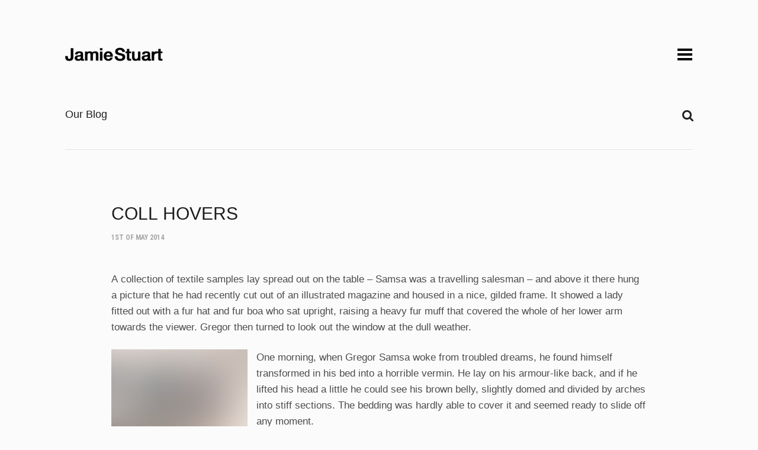

--- FILE ---
content_type: text/plain
request_url: https://www.google-analytics.com/j/collect?v=1&_v=j102&a=130130429&t=pageview&_s=1&dl=https%3A%2F%2Fjamiestuart.com%2Funcategorized%2Fthis-is-the-first-awesome-post-3-2%2F&ul=en-us%40posix&dt=Coll%20hovers%20-%20Jamie%20Stuart&sr=1280x720&vp=1280x720&_u=IEBAAEABAAAAACAAI~&jid=2069641260&gjid=533360838&cid=463196407.1769091149&tid=UA-15072443-1&_gid=1658330023.1769091149&_r=1&_slc=1&z=1018432789
body_size: -451
content:
2,cG-BWW8746EVE